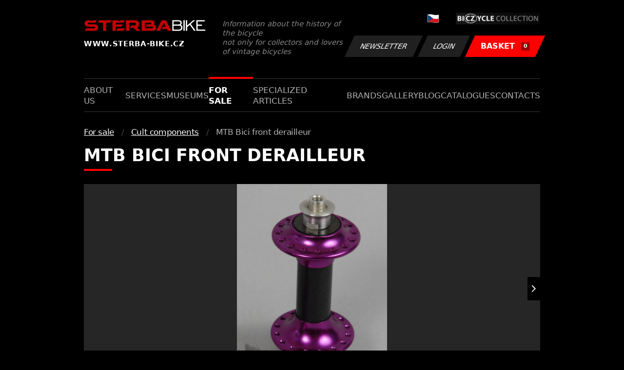

--- FILE ---
content_type: text/html; charset=UTF-8
request_url: https://www.sterba-bike.cz/produkt/mtb-bici-front-derailleur-258?lang=EN
body_size: 2296
content:
<!doctype html>
<html lang="cs">
<head>
<meta charset="utf-8">
<meta name="viewport" content="width=device-width, initial-scale=1, shrink-to-fit=no">
<meta name='copyright' content='(C) 2011 www.sterba-bike.cz' />
<meta name='description' content='MTB Bici front derailleur - Cult components - Cult components - Cult components - STERBA-BIKE.cz' />
<meta name='author' content='Autor webové prezentace: http://mywebdesign.cz/' />

<title>MTB Bici front derailleur - Cult components - Cult components - Cult components - ŠTĚRBA-BIKE.cz</title>

<style> svg { max-width: 0px; height: auto; } .preload * {transition: none !important;} </style>
<link rel="preconnect" href="https://fonts.googleapis.com">
<link rel="preconnect" href="https://fonts.gstatic.com" crossorigin>
<link href="https://fonts.googleapis.com/css2?family=PT+Sans:wght@400;700&display=swap" rel="stylesheet">
<link rel='stylesheet' type='text/css' href='/styles/20240107-220529/css.css'>
<link rel='shortcut icon' href='/favicon.png' type='image/x-icon'>

<meta property="og:site_name" content="ŠTĚRBA-BIKE.cz - Cult components" />
<meta property="fb:admins" content="1694457517" />
<meta property="og:type" content="website" />
<meta property="og:image" content="https://www.sterba-bike.cz/media/fb/CZ.jpg">
<meta property="og:title" content="MTB Bici front derailleur" />

<meta http-equiv='Pragma' content='no-cache' />
<meta http-equiv='Cache-Control' content='no-cache' />
<meta http-equiv='Expires' content='-1' />
<meta name='robots' content='all, follow' />

<script>(function(a){_q=function(){return a;};$=function(f){typeof f==="function" && a.push(arguments);return $;};jQuery=$.ready=$;}([]));</script>
</head>

<body class="preload">
<div class="web-wrap">

<div class="header">
	<div class="container">
		<a href="/?lang=EN" class="header__logo">
			<strong>
				<img src="/styles/img/logo.svg">
				<span>www.sterba-bike.cz</span>
			</strong>
			<span>Information about the history of the bicycle<br/> not only for collectors and lovers of vintage bicycles</span>
		</a>
		<div class="header__group">
			<div class="header__group__top">
				
					<a href="/"><span><img class="lazyload" data-src="/styles/img/CZ.svg"/></span></a>
								
				<img class="lazyload" data-src="/styles/img/collection.png"/>
			</div>
			<div class="header__group__btn">
<a class='btn btn-dark' href='/newsletter.php?lang=EN'>Newsletter</a><a class='btn btn-dark' href='/eshop_prihlaseni.php?lang=EN'>Login</a>
				<a href="/eshop_nakupnikosik.php?lang=EN" class="btn btn-danger"><span>BASKET<small>0</small></span></a>
			</div>
		</div>
		<a href="" class="js-nav-toggle">
			<span>
				<img class="lazyload" data-src="/styles/img/menu.svg"/>
				<img class="lazyload" data-src="/styles/img/times.svg"/>
			</span>
			<strong>Menu</strong>
		</a>
	</div>
</div>
<div class="nav"><div class="container"><ul class="no-style">
  <li><a href='/section/aboutus?lang=EN'>About us</a></li><li><a href='/section/services?lang=EN'>Services</a></li><li><a href='/section/museums?lang=EN'>Museums</a></li><li><a class='active'  href='/section/forsale?lang=EN'>For sale</a></li><li><a href='/section/specializedarticles?lang=EN'>Specialized articles</a></li><li><a href='/section/brands?lang=EN'>Brands</a></li><li><a href='/group/gallery?lang=EN'>Gallery</a></li><li><a href='/section/informationmix?lang=EN'>Blog</a></li><li><a href='/section/cat?lang=EN'>Catalogues</a></li><li><a href='/section/contacts?lang=EN'>Contacts</a></li>
</ul></div></div>

<div class="content"><div class="container">


<ul class="breadcrumbs no-style"><li><a href='/section/forsale?lang=EN'>For sale</a></li><li><a href='/category/cult-components?lang=EN'>Cult components</a></li><li>MTB Bici front derailleur</li></ul>
<h1>MTB Bici front derailleur</h1><div class="detail"><div class="detail__gallery"><div class="embla-gallery"><div class="embla"><div class="embla__container"><div class="embla__slide"><a href="/media/produkty/258/predni-naboj-mtb-bici-258-6.jpg" data-fancybox="gallery1" class="gallery-item"><img alt="MTB Bici front derailleur" class="lazyload" data-src="/media/produkty/258/predni-naboj-mtb-bici-258-6.jpg"></a></div><div class="embla__slide"><a href="/media/produkty/258/predni-naboj-mtb-bici-258-7.jpg" data-fancybox="gallery1" class="gallery-item"><img alt="MTB Bici front derailleur" class="lazyload" data-src="/media/produkty/258/predni-naboj-mtb-bici-258-7.jpg"></a></div><div class="embla__slide"><a href="/media/produkty/258/predni-naboj-mtb-bici-258-8.jpg" data-fancybox="gallery1" class="gallery-item"><img alt="MTB Bici front derailleur" class="lazyload" data-src="/media/produkty/258/predni-naboj-mtb-bici-258-8.jpg"></a></div></div><div class="embla__buttons"><button class="embla__button embla__button--prev" type="button" disabled></button><button class="embla__button embla__button--next" type="button" disabled></button></div></div></div><div class="detail__gallery-small"><div class="gallery-small"><div class="gallery-small__item"><a href="/media/produkty/258/predni-naboj-mtb-bici-258-6.jpg" data-fancybox="gallery2"><img class="lazyload" data-src="/media/produkty/258/1_thumb_predni-naboj-mtb-bici-258-6.jpg"></a></div><div class="gallery-small__item"><a href="/media/produkty/258/predni-naboj-mtb-bici-258-7.jpg" data-fancybox="gallery2"><img class="lazyload" data-src="/media/produkty/258/1_thumb_predni-naboj-mtb-bici-258-7.jpg"></a></div><div class="gallery-small__item"><a href="/media/produkty/258/predni-naboj-mtb-bici-258-8.jpg" data-fancybox="gallery2"><img class="lazyload" data-src="/media/produkty/258/1_thumb_predni-naboj-mtb-bici-258-8.jpg"></a></div></div></div></div><div class="detail__info"><div class="detail__header"><p>MTB hub, 32 holes, purple elox/carbon body (70.282)</p></div><div class="detail-rows"><div class='detail-rows__row'><strong>Price</strong><div><strong>80,- €</strong></div></div><div class='detail-rows__row'><strong>Availability</strong><div><span class='stock stock--instock'>in stock</span></div></div><div class='detail-rows__row'><strong>Part number</strong><div>10029</div></div><div class='detail-rows__row'><strong>Year:</strong><div>1990's</div></div></div><div class="detail-action"><form method='get' action='/action.php'><input type='hidden' name='action' value='plugin' /><input type='hidden' name='lang' value='EN' /><input type='hidden' name='type' value='add' /><input type='hidden' name='name' value='eShop' /><input type='hidden' name='itemid' value='258' /><input type='hidden' value='1' name='ks' /><button class='btn btn-danger-dark'>Purchase</button></form></div></div></div>


</div></div>

<div class="footer-copy">
    <div class="container">
	  <div>
	    <p>Copyright © 2026 Štěrba-kola.cz.<br/> Webdesign od <a href="https://mywebdesign.cz/" target="_blank">MyWebdesign.cz</a></p>
	  </div>
	  <div>
	    <p><a href="#top">Page top</a></p>
	</div>
    </div>
</div>

</div>
<script async src="/styles/20240107-220529/js.js"></script>
</body></html>